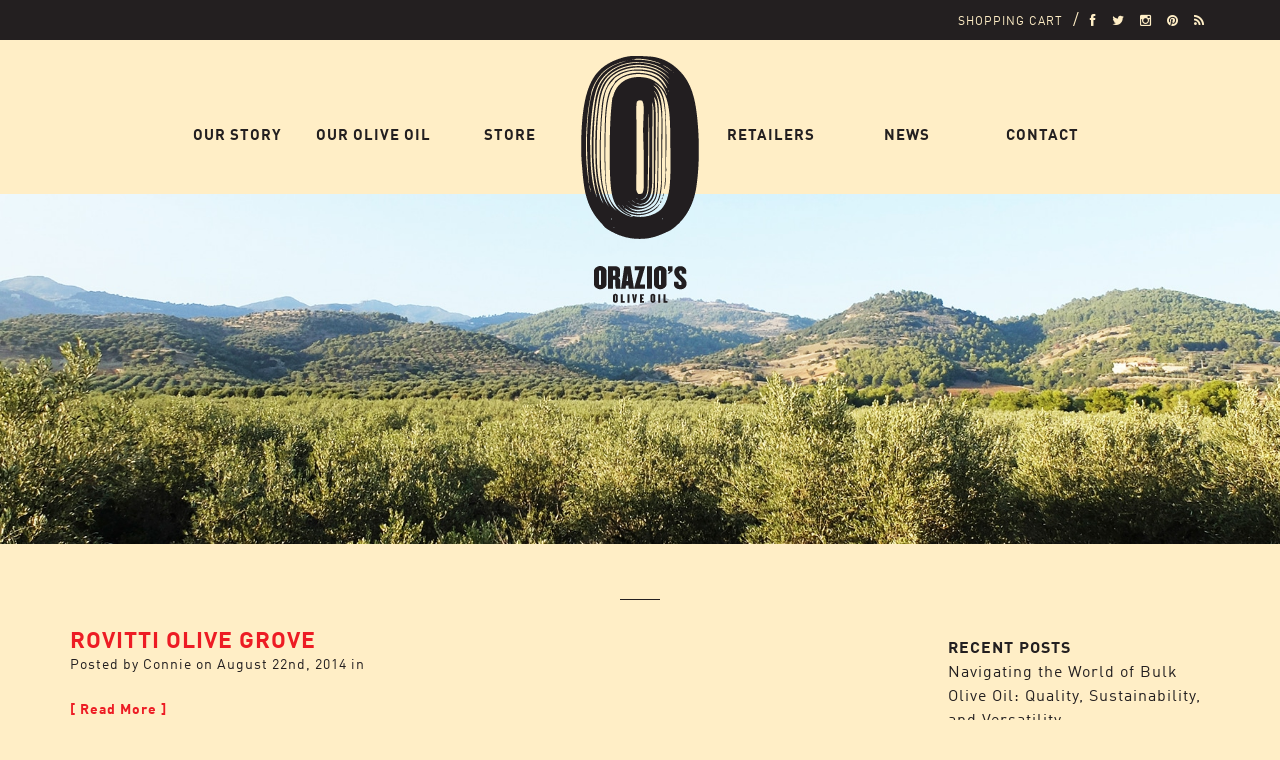

--- FILE ---
content_type: text/html; charset=UTF-8
request_url: https://oraziosoliveoil.com/store/orazio_header_store/
body_size: 7940
content:

<!DOCTYPE html>
<html lang="en">
<head>
    	<meta charset="utf-8">
	
	<meta content="width=device-width, initial-scale=1.0" name="viewport">
	<meta http-equiv="X-UA-Compatible" content="IE=edge"> 

	<link rel="alternate" type="application/atom+xml" title="Orazio&#8217;s Olive Oil Atom Feed (en-CA)" href="https://oraziosoliveoil.com/feed/atom/" />
	<link rel="pingback" href="https://oraziosoliveoil.com/xmlrpc.php" />

	<script type="text/javascript" src="//use.typekit.net/yue3keu.js"></script>
	<script type="text/javascript">try{Typekit.load();}catch(e){}</script>

	<link rel="shortcut icon" href="https://oraziosoliveoil.com/wp-content/themes/calabriancountryside/assets/ico/orazio_favicon.png">

	<meta name='robots' content='index, follow, max-image-preview:large, max-snippet:-1, max-video-preview:-1' />
	<style>img:is([sizes="auto" i], [sizes^="auto," i]) { contain-intrinsic-size: 3000px 1500px }</style>
	
	<!-- This site is optimized with the Yoast SEO plugin v20.5 - https://yoast.com/wordpress/plugins/seo/ -->
	<title>Rovitti Olive Grove / Orazio&#039;s Olive Oil</title>
	<link rel="canonical" href="https://oraziosoliveoil.com/store/orazio_header_store/" />
	<meta property="og:locale" content="en_US" />
	<meta property="og:type" content="article" />
	<meta property="og:title" content="Rovitti Olive Grove / Orazio&#039;s Olive Oil" />
	<meta property="og:url" content="https://oraziosoliveoil.com/store/orazio_header_store/" />
	<meta property="og:site_name" content="Orazio&#039;s Olive Oil" />
	<meta property="og:image" content="https://oraziosoliveoil.com/store/orazio_header_store" />
	<meta property="og:image:width" content="1920" />
	<meta property="og:image:height" content="490" />
	<meta property="og:image:type" content="image/jpeg" />
	<script type="application/ld+json" class="yoast-schema-graph">{"@context":"https://schema.org","@graph":[{"@type":"WebPage","@id":"https://oraziosoliveoil.com/store/orazio_header_store/","url":"https://oraziosoliveoil.com/store/orazio_header_store/","name":"Rovitti Olive Grove / Orazio's Olive Oil","isPartOf":{"@id":"https://oraziosoliveoil.com/#website"},"primaryImageOfPage":{"@id":"https://oraziosoliveoil.com/store/orazio_header_store/#primaryimage"},"image":{"@id":"https://oraziosoliveoil.com/store/orazio_header_store/#primaryimage"},"thumbnailUrl":"https://oraziosoliveoil.com/wp-content/uploads/2014/08/orazio_header_store.jpg","datePublished":"2014-08-23T05:54:14+00:00","dateModified":"2014-08-23T05:54:14+00:00","breadcrumb":{"@id":"https://oraziosoliveoil.com/store/orazio_header_store/#breadcrumb"},"inLanguage":"en-CA","potentialAction":[{"@type":"ReadAction","target":["https://oraziosoliveoil.com/store/orazio_header_store/"]}]},{"@type":"ImageObject","inLanguage":"en-CA","@id":"https://oraziosoliveoil.com/store/orazio_header_store/#primaryimage","url":"https://oraziosoliveoil.com/wp-content/uploads/2014/08/orazio_header_store.jpg","contentUrl":"https://oraziosoliveoil.com/wp-content/uploads/2014/08/orazio_header_store.jpg","width":1920,"height":490,"caption":"Rovitti Olive Grove"},{"@type":"BreadcrumbList","@id":"https://oraziosoliveoil.com/store/orazio_header_store/#breadcrumb","itemListElement":[{"@type":"ListItem","position":1,"name":"Home","item":"https://oraziosoliveoil.com/"},{"@type":"ListItem","position":2,"name":"Store","item":"https://oraziosoliveoil.com/store/"},{"@type":"ListItem","position":3,"name":"Rovitti Olive Grove"}]},{"@type":"WebSite","@id":"https://oraziosoliveoil.com/#website","url":"https://oraziosoliveoil.com/","name":"Orazio's Olive Oil","description":"100% Italian Olive Oil","potentialAction":[{"@type":"SearchAction","target":{"@type":"EntryPoint","urlTemplate":"https://oraziosoliveoil.com/?s={search_term_string}"},"query-input":"required name=search_term_string"}],"inLanguage":"en-CA"}]}</script>
	<!-- / Yoast SEO plugin. -->


<link rel='dns-prefetch' href='//v0.wordpress.com' />
<link rel="alternate" type="application/rss+xml" title="Orazio&#039;s Olive Oil &raquo; Rovitti Olive Grove Comments Feed" href="https://oraziosoliveoil.com/store/orazio_header_store/feed/" />
<script type="text/javascript">
/* <![CDATA[ */
window._wpemojiSettings = {"baseUrl":"https:\/\/s.w.org\/images\/core\/emoji\/16.0.1\/72x72\/","ext":".png","svgUrl":"https:\/\/s.w.org\/images\/core\/emoji\/16.0.1\/svg\/","svgExt":".svg","source":{"concatemoji":"https:\/\/oraziosoliveoil.com\/wp-includes\/js\/wp-emoji-release.min.js?ver=6.8.3"}};
/*! This file is auto-generated */
!function(s,n){var o,i,e;function c(e){try{var t={supportTests:e,timestamp:(new Date).valueOf()};sessionStorage.setItem(o,JSON.stringify(t))}catch(e){}}function p(e,t,n){e.clearRect(0,0,e.canvas.width,e.canvas.height),e.fillText(t,0,0);var t=new Uint32Array(e.getImageData(0,0,e.canvas.width,e.canvas.height).data),a=(e.clearRect(0,0,e.canvas.width,e.canvas.height),e.fillText(n,0,0),new Uint32Array(e.getImageData(0,0,e.canvas.width,e.canvas.height).data));return t.every(function(e,t){return e===a[t]})}function u(e,t){e.clearRect(0,0,e.canvas.width,e.canvas.height),e.fillText(t,0,0);for(var n=e.getImageData(16,16,1,1),a=0;a<n.data.length;a++)if(0!==n.data[a])return!1;return!0}function f(e,t,n,a){switch(t){case"flag":return n(e,"\ud83c\udff3\ufe0f\u200d\u26a7\ufe0f","\ud83c\udff3\ufe0f\u200b\u26a7\ufe0f")?!1:!n(e,"\ud83c\udde8\ud83c\uddf6","\ud83c\udde8\u200b\ud83c\uddf6")&&!n(e,"\ud83c\udff4\udb40\udc67\udb40\udc62\udb40\udc65\udb40\udc6e\udb40\udc67\udb40\udc7f","\ud83c\udff4\u200b\udb40\udc67\u200b\udb40\udc62\u200b\udb40\udc65\u200b\udb40\udc6e\u200b\udb40\udc67\u200b\udb40\udc7f");case"emoji":return!a(e,"\ud83e\udedf")}return!1}function g(e,t,n,a){var r="undefined"!=typeof WorkerGlobalScope&&self instanceof WorkerGlobalScope?new OffscreenCanvas(300,150):s.createElement("canvas"),o=r.getContext("2d",{willReadFrequently:!0}),i=(o.textBaseline="top",o.font="600 32px Arial",{});return e.forEach(function(e){i[e]=t(o,e,n,a)}),i}function t(e){var t=s.createElement("script");t.src=e,t.defer=!0,s.head.appendChild(t)}"undefined"!=typeof Promise&&(o="wpEmojiSettingsSupports",i=["flag","emoji"],n.supports={everything:!0,everythingExceptFlag:!0},e=new Promise(function(e){s.addEventListener("DOMContentLoaded",e,{once:!0})}),new Promise(function(t){var n=function(){try{var e=JSON.parse(sessionStorage.getItem(o));if("object"==typeof e&&"number"==typeof e.timestamp&&(new Date).valueOf()<e.timestamp+604800&&"object"==typeof e.supportTests)return e.supportTests}catch(e){}return null}();if(!n){if("undefined"!=typeof Worker&&"undefined"!=typeof OffscreenCanvas&&"undefined"!=typeof URL&&URL.createObjectURL&&"undefined"!=typeof Blob)try{var e="postMessage("+g.toString()+"("+[JSON.stringify(i),f.toString(),p.toString(),u.toString()].join(",")+"));",a=new Blob([e],{type:"text/javascript"}),r=new Worker(URL.createObjectURL(a),{name:"wpTestEmojiSupports"});return void(r.onmessage=function(e){c(n=e.data),r.terminate(),t(n)})}catch(e){}c(n=g(i,f,p,u))}t(n)}).then(function(e){for(var t in e)n.supports[t]=e[t],n.supports.everything=n.supports.everything&&n.supports[t],"flag"!==t&&(n.supports.everythingExceptFlag=n.supports.everythingExceptFlag&&n.supports[t]);n.supports.everythingExceptFlag=n.supports.everythingExceptFlag&&!n.supports.flag,n.DOMReady=!1,n.readyCallback=function(){n.DOMReady=!0}}).then(function(){return e}).then(function(){var e;n.supports.everything||(n.readyCallback(),(e=n.source||{}).concatemoji?t(e.concatemoji):e.wpemoji&&e.twemoji&&(t(e.twemoji),t(e.wpemoji)))}))}((window,document),window._wpemojiSettings);
/* ]]> */
</script>
<style id='wp-emoji-styles-inline-css' type='text/css'>

	img.wp-smiley, img.emoji {
		display: inline !important;
		border: none !important;
		box-shadow: none !important;
		height: 1em !important;
		width: 1em !important;
		margin: 0 0.07em !important;
		vertical-align: -0.1em !important;
		background: none !important;
		padding: 0 !important;
	}
</style>
<link rel='stylesheet' id='wp-block-library-css' href='https://oraziosoliveoil.com/wp-includes/css/dist/block-library/style.min.css?ver=6.8.3' type='text/css' media='all' />
<style id='wp-block-library-inline-css' type='text/css'>
.has-text-align-justify{text-align:justify;}
</style>
<style id='classic-theme-styles-inline-css' type='text/css'>
/*! This file is auto-generated */
.wp-block-button__link{color:#fff;background-color:#32373c;border-radius:9999px;box-shadow:none;text-decoration:none;padding:calc(.667em + 2px) calc(1.333em + 2px);font-size:1.125em}.wp-block-file__button{background:#32373c;color:#fff;text-decoration:none}
</style>
<link rel='stylesheet' id='mediaelement-css' href='https://oraziosoliveoil.com/wp-includes/js/mediaelement/mediaelementplayer-legacy.min.css?ver=4.2.17' type='text/css' media='all' />
<link rel='stylesheet' id='wp-mediaelement-css' href='https://oraziosoliveoil.com/wp-includes/js/mediaelement/wp-mediaelement.min.css?ver=6.8.3' type='text/css' media='all' />
<style id='global-styles-inline-css' type='text/css'>
:root{--wp--preset--aspect-ratio--square: 1;--wp--preset--aspect-ratio--4-3: 4/3;--wp--preset--aspect-ratio--3-4: 3/4;--wp--preset--aspect-ratio--3-2: 3/2;--wp--preset--aspect-ratio--2-3: 2/3;--wp--preset--aspect-ratio--16-9: 16/9;--wp--preset--aspect-ratio--9-16: 9/16;--wp--preset--color--black: #000000;--wp--preset--color--cyan-bluish-gray: #abb8c3;--wp--preset--color--white: #ffffff;--wp--preset--color--pale-pink: #f78da7;--wp--preset--color--vivid-red: #cf2e2e;--wp--preset--color--luminous-vivid-orange: #ff6900;--wp--preset--color--luminous-vivid-amber: #fcb900;--wp--preset--color--light-green-cyan: #7bdcb5;--wp--preset--color--vivid-green-cyan: #00d084;--wp--preset--color--pale-cyan-blue: #8ed1fc;--wp--preset--color--vivid-cyan-blue: #0693e3;--wp--preset--color--vivid-purple: #9b51e0;--wp--preset--gradient--vivid-cyan-blue-to-vivid-purple: linear-gradient(135deg,rgba(6,147,227,1) 0%,rgb(155,81,224) 100%);--wp--preset--gradient--light-green-cyan-to-vivid-green-cyan: linear-gradient(135deg,rgb(122,220,180) 0%,rgb(0,208,130) 100%);--wp--preset--gradient--luminous-vivid-amber-to-luminous-vivid-orange: linear-gradient(135deg,rgba(252,185,0,1) 0%,rgba(255,105,0,1) 100%);--wp--preset--gradient--luminous-vivid-orange-to-vivid-red: linear-gradient(135deg,rgba(255,105,0,1) 0%,rgb(207,46,46) 100%);--wp--preset--gradient--very-light-gray-to-cyan-bluish-gray: linear-gradient(135deg,rgb(238,238,238) 0%,rgb(169,184,195) 100%);--wp--preset--gradient--cool-to-warm-spectrum: linear-gradient(135deg,rgb(74,234,220) 0%,rgb(151,120,209) 20%,rgb(207,42,186) 40%,rgb(238,44,130) 60%,rgb(251,105,98) 80%,rgb(254,248,76) 100%);--wp--preset--gradient--blush-light-purple: linear-gradient(135deg,rgb(255,206,236) 0%,rgb(152,150,240) 100%);--wp--preset--gradient--blush-bordeaux: linear-gradient(135deg,rgb(254,205,165) 0%,rgb(254,45,45) 50%,rgb(107,0,62) 100%);--wp--preset--gradient--luminous-dusk: linear-gradient(135deg,rgb(255,203,112) 0%,rgb(199,81,192) 50%,rgb(65,88,208) 100%);--wp--preset--gradient--pale-ocean: linear-gradient(135deg,rgb(255,245,203) 0%,rgb(182,227,212) 50%,rgb(51,167,181) 100%);--wp--preset--gradient--electric-grass: linear-gradient(135deg,rgb(202,248,128) 0%,rgb(113,206,126) 100%);--wp--preset--gradient--midnight: linear-gradient(135deg,rgb(2,3,129) 0%,rgb(40,116,252) 100%);--wp--preset--font-size--small: 13px;--wp--preset--font-size--medium: 20px;--wp--preset--font-size--large: 36px;--wp--preset--font-size--x-large: 42px;--wp--preset--spacing--20: 0.44rem;--wp--preset--spacing--30: 0.67rem;--wp--preset--spacing--40: 1rem;--wp--preset--spacing--50: 1.5rem;--wp--preset--spacing--60: 2.25rem;--wp--preset--spacing--70: 3.38rem;--wp--preset--spacing--80: 5.06rem;--wp--preset--shadow--natural: 6px 6px 9px rgba(0, 0, 0, 0.2);--wp--preset--shadow--deep: 12px 12px 50px rgba(0, 0, 0, 0.4);--wp--preset--shadow--sharp: 6px 6px 0px rgba(0, 0, 0, 0.2);--wp--preset--shadow--outlined: 6px 6px 0px -3px rgba(255, 255, 255, 1), 6px 6px rgba(0, 0, 0, 1);--wp--preset--shadow--crisp: 6px 6px 0px rgba(0, 0, 0, 1);}:where(.is-layout-flex){gap: 0.5em;}:where(.is-layout-grid){gap: 0.5em;}body .is-layout-flex{display: flex;}.is-layout-flex{flex-wrap: wrap;align-items: center;}.is-layout-flex > :is(*, div){margin: 0;}body .is-layout-grid{display: grid;}.is-layout-grid > :is(*, div){margin: 0;}:where(.wp-block-columns.is-layout-flex){gap: 2em;}:where(.wp-block-columns.is-layout-grid){gap: 2em;}:where(.wp-block-post-template.is-layout-flex){gap: 1.25em;}:where(.wp-block-post-template.is-layout-grid){gap: 1.25em;}.has-black-color{color: var(--wp--preset--color--black) !important;}.has-cyan-bluish-gray-color{color: var(--wp--preset--color--cyan-bluish-gray) !important;}.has-white-color{color: var(--wp--preset--color--white) !important;}.has-pale-pink-color{color: var(--wp--preset--color--pale-pink) !important;}.has-vivid-red-color{color: var(--wp--preset--color--vivid-red) !important;}.has-luminous-vivid-orange-color{color: var(--wp--preset--color--luminous-vivid-orange) !important;}.has-luminous-vivid-amber-color{color: var(--wp--preset--color--luminous-vivid-amber) !important;}.has-light-green-cyan-color{color: var(--wp--preset--color--light-green-cyan) !important;}.has-vivid-green-cyan-color{color: var(--wp--preset--color--vivid-green-cyan) !important;}.has-pale-cyan-blue-color{color: var(--wp--preset--color--pale-cyan-blue) !important;}.has-vivid-cyan-blue-color{color: var(--wp--preset--color--vivid-cyan-blue) !important;}.has-vivid-purple-color{color: var(--wp--preset--color--vivid-purple) !important;}.has-black-background-color{background-color: var(--wp--preset--color--black) !important;}.has-cyan-bluish-gray-background-color{background-color: var(--wp--preset--color--cyan-bluish-gray) !important;}.has-white-background-color{background-color: var(--wp--preset--color--white) !important;}.has-pale-pink-background-color{background-color: var(--wp--preset--color--pale-pink) !important;}.has-vivid-red-background-color{background-color: var(--wp--preset--color--vivid-red) !important;}.has-luminous-vivid-orange-background-color{background-color: var(--wp--preset--color--luminous-vivid-orange) !important;}.has-luminous-vivid-amber-background-color{background-color: var(--wp--preset--color--luminous-vivid-amber) !important;}.has-light-green-cyan-background-color{background-color: var(--wp--preset--color--light-green-cyan) !important;}.has-vivid-green-cyan-background-color{background-color: var(--wp--preset--color--vivid-green-cyan) !important;}.has-pale-cyan-blue-background-color{background-color: var(--wp--preset--color--pale-cyan-blue) !important;}.has-vivid-cyan-blue-background-color{background-color: var(--wp--preset--color--vivid-cyan-blue) !important;}.has-vivid-purple-background-color{background-color: var(--wp--preset--color--vivid-purple) !important;}.has-black-border-color{border-color: var(--wp--preset--color--black) !important;}.has-cyan-bluish-gray-border-color{border-color: var(--wp--preset--color--cyan-bluish-gray) !important;}.has-white-border-color{border-color: var(--wp--preset--color--white) !important;}.has-pale-pink-border-color{border-color: var(--wp--preset--color--pale-pink) !important;}.has-vivid-red-border-color{border-color: var(--wp--preset--color--vivid-red) !important;}.has-luminous-vivid-orange-border-color{border-color: var(--wp--preset--color--luminous-vivid-orange) !important;}.has-luminous-vivid-amber-border-color{border-color: var(--wp--preset--color--luminous-vivid-amber) !important;}.has-light-green-cyan-border-color{border-color: var(--wp--preset--color--light-green-cyan) !important;}.has-vivid-green-cyan-border-color{border-color: var(--wp--preset--color--vivid-green-cyan) !important;}.has-pale-cyan-blue-border-color{border-color: var(--wp--preset--color--pale-cyan-blue) !important;}.has-vivid-cyan-blue-border-color{border-color: var(--wp--preset--color--vivid-cyan-blue) !important;}.has-vivid-purple-border-color{border-color: var(--wp--preset--color--vivid-purple) !important;}.has-vivid-cyan-blue-to-vivid-purple-gradient-background{background: var(--wp--preset--gradient--vivid-cyan-blue-to-vivid-purple) !important;}.has-light-green-cyan-to-vivid-green-cyan-gradient-background{background: var(--wp--preset--gradient--light-green-cyan-to-vivid-green-cyan) !important;}.has-luminous-vivid-amber-to-luminous-vivid-orange-gradient-background{background: var(--wp--preset--gradient--luminous-vivid-amber-to-luminous-vivid-orange) !important;}.has-luminous-vivid-orange-to-vivid-red-gradient-background{background: var(--wp--preset--gradient--luminous-vivid-orange-to-vivid-red) !important;}.has-very-light-gray-to-cyan-bluish-gray-gradient-background{background: var(--wp--preset--gradient--very-light-gray-to-cyan-bluish-gray) !important;}.has-cool-to-warm-spectrum-gradient-background{background: var(--wp--preset--gradient--cool-to-warm-spectrum) !important;}.has-blush-light-purple-gradient-background{background: var(--wp--preset--gradient--blush-light-purple) !important;}.has-blush-bordeaux-gradient-background{background: var(--wp--preset--gradient--blush-bordeaux) !important;}.has-luminous-dusk-gradient-background{background: var(--wp--preset--gradient--luminous-dusk) !important;}.has-pale-ocean-gradient-background{background: var(--wp--preset--gradient--pale-ocean) !important;}.has-electric-grass-gradient-background{background: var(--wp--preset--gradient--electric-grass) !important;}.has-midnight-gradient-background{background: var(--wp--preset--gradient--midnight) !important;}.has-small-font-size{font-size: var(--wp--preset--font-size--small) !important;}.has-medium-font-size{font-size: var(--wp--preset--font-size--medium) !important;}.has-large-font-size{font-size: var(--wp--preset--font-size--large) !important;}.has-x-large-font-size{font-size: var(--wp--preset--font-size--x-large) !important;}
:where(.wp-block-post-template.is-layout-flex){gap: 1.25em;}:where(.wp-block-post-template.is-layout-grid){gap: 1.25em;}
:where(.wp-block-columns.is-layout-flex){gap: 2em;}:where(.wp-block-columns.is-layout-grid){gap: 2em;}
:root :where(.wp-block-pullquote){font-size: 1.5em;line-height: 1.6;}
</style>
<link rel='stylesheet' id='contact-form-7-css' href='https://oraziosoliveoil.com/wp-content/plugins/contact-form-7/includes/css/styles.css?ver=5.7.6' type='text/css' media='all' />
<link rel='stylesheet' id='wspsc-style-css' href='https://oraziosoliveoil.com/wp-content/plugins/wordpress-simple-paypal-shopping-cart/wp_shopping_cart_style.css?ver=4.6.4' type='text/css' media='all' />
<link rel='stylesheet' id='font-awesome-css' href='https://oraziosoliveoil.com/wp-content/themes/calabriancountryside/fonts/font-awesome/css/font-awesome.min.css?ver=6.8.3' type='text/css' media='all' />
<link rel='stylesheet' id='flexslider-css' href='https://oraziosoliveoil.com/wp-content/themes/calabriancountryside/css/flexslider.css?ver=6.8.3' type='text/css' media='all' />
<link rel='stylesheet' id='bootstrap-css' href='https://oraziosoliveoil.com/wp-content/themes/calabriancountryside/css/bootstrap.min.css?ver=6.8.3' type='text/css' media='all' />
<link rel='stylesheet' id='theme-css' href='https://oraziosoliveoil.com/wp-content/themes/calabriancountryside/style.css?ver=6.8.3' type='text/css' media='all' />
<!--[if IE 8]>
<link rel='stylesheet' id='ie8-css' href='https://oraziosoliveoil.com/wp-content/themes/calabriancountryside/css/ie8.css?ver=6.8.3' type='text/css' media='all' />
<![endif]-->
<link rel='stylesheet' id='jetpack_css-css' href='https://oraziosoliveoil.com/wp-content/plugins/jetpack/css/jetpack.css?ver=12.0' type='text/css' media='all' />
<script type="text/javascript" src="https://oraziosoliveoil.com/wp-includes/js/jquery/jquery.min.js?ver=3.7.1" id="jquery-core-js"></script>
<script type="text/javascript" src="https://oraziosoliveoil.com/wp-includes/js/jquery/jquery-migrate.min.js?ver=3.4.1" id="jquery-migrate-js"></script>
<link rel="https://api.w.org/" href="https://oraziosoliveoil.com/wp-json/" /><link rel="alternate" title="JSON" type="application/json" href="https://oraziosoliveoil.com/wp-json/wp/v2/media/205" /><link rel="EditURI" type="application/rsd+xml" title="RSD" href="https://oraziosoliveoil.com/xmlrpc.php?rsd" />
<meta name="generator" content="WordPress 6.8.3" />
<link rel='shortlink' href='https://wp.me/abXurA-3j' />
<link rel="alternate" title="oEmbed (JSON)" type="application/json+oembed" href="https://oraziosoliveoil.com/wp-json/oembed/1.0/embed?url=https%3A%2F%2Foraziosoliveoil.com%2Fstore%2Forazio_header_store%2F" />
<link rel="alternate" title="oEmbed (XML)" type="text/xml+oembed" href="https://oraziosoliveoil.com/wp-json/oembed/1.0/embed?url=https%3A%2F%2Foraziosoliveoil.com%2Fstore%2Forazio_header_store%2F&#038;format=xml" />

<!-- WP Simple Shopping Cart plugin v4.6.4 - https://www.tipsandtricks-hq.com/wordpress-simple-paypal-shopping-cart-plugin-768/ -->

	<script type="text/javascript">
	<!--
	//
	function ReadForm (obj1, tst)
	{
	    // Read the user form
	    var i,j,pos;
	    val_total="";val_combo="";

	    for (i=0; i<obj1.length; i++)
	    {
	        // run entire form
	        obj = obj1.elements[i];           // a form element

	        if (obj.type == "select-one")
	        {   // just selects
	            if (obj.name == "quantity" ||
	                obj.name == "amount") continue;
		        pos = obj.selectedIndex;        // which option selected
		        val = obj.options[pos].value;   // selected value
		        val_combo = val_combo + " (" + val + ")";
	        }
	    }
		// Now summarize everything we have processed above
		val_total = obj1.product_tmp.value + val_combo;
		obj1.wspsc_product.value = val_total;
	}
	//-->
	</script>	<style>img#wpstats{display:none}</style>
		<!--[if lt IE 9]><script src="http://html5shim.googlecode.com/svn/trunk/html5.js"></script><![endif]--><!--[if lt IE 9]><script src="//oraziosoliveoil.com/wp-content/themes/calabriancountryside/js/respond.min.js"></script><![endif]--><style type="text/css">.recentcomments a{display:inline !important;padding:0 !important;margin:0 !important;}</style>	
  <script>
  	(function(i,s,o,g,r,a,m){i['GoogleAnalyticsObject']=r;i[r]=i[r]||function(){
  	(i[r].q=i[r].q||[]).push(arguments)},i[r].l=1*new Date();a=s.createElement(o),
  	m=s.getElementsByTagName(o)[0];a.async=1;a.src=g;m.parentNode.insertBefore(a,m)
  	})(window,document,'script','//www.google-analytics.com/analytics.js','ga');

  	ga('create', 'UA-25779529-13', 'auto');
 	ga('send', 'pageview');

  </script>

  </head>

<body class="attachment wp-singular attachment-template-default attachmentid-205 attachment-jpeg wp-theme-calabriancountryside">

<header role="navigation">
   <nav class="utility">
	<div class="container">
	   <div class="row">
		<div class="col-md-12">
		   <a href="/orazio/store/cart/" class="cart">Shopping Cart</a>
		   <div class="social">
	   		<ul class="list-inline">
		   	   <li><a href="https://www.facebook.com/oraziosoliveoil/" target="new"><i class="fa fa-facebook"></i></a></li>
		   	   <li><a href="https://twitter.com/oraziosoliveoil/" target="new"><i class="fa fa-twitter"></i></a></li>
		   	   <li><a href="http://instagram.com/oraziosoliveoil/" target="new"><i class="fa fa-instagram"></i></a></li>
		   	   <li><a href="http://www.pinterest.com/oraziosoliveoil/" target="new"><i class="fa fa-pinterest"></i></a></li>
		   	   <li><a href="/orazio/feed/" target="new"><i class="fa fa-rss"></i></a></li>
	   		</ul>
	  	   </div>
		</div>
	   </div>
	</div>
   </nav>
   <nav id="top" class="navbar navbar-static-top">
	<div class="container">
	   <div class="row">
	<div class="navbar-header">
        <button type="button" class="navbar-toggle" data-toggle="collapse" data-target=".navbar-collapse">
	    <span class="icon-bar"></span>
            <span class="icon-bar"></span>
            <span class="icon-bar"></span>
        </button>
	</div>
	<div class="navbar-collapse collapse">
          <ul class="nav nav-justified">
            	<li id="menu-item-27"><a href="https://oraziosoliveoil.com/our-story/">Our Story</a></li>
<li id="menu-item-28"><a href="https://oraziosoliveoil.com/our-olive-oil/">Our Olive Oil</a></li>
<li id="menu-item-29"><a href="https://oraziosoliveoil.com/store/">Store</a></li>
<li id="menu-item-42"><a href="https://oraziosoliveoil.com/">Home</a></li>
<li id="menu-item-30"><a href="https://oraziosoliveoil.com/retailers/">Retailers</a></li>
<li id="menu-item-31"><a href="https://oraziosoliveoil.com/news/">News</a></li>
<li id="menu-item-32"><a href="https://oraziosoliveoil.com/contact/">Contact</a></li>
		
	  </ul>
        </div>
	<div class="logo visible-xs">
	  <a href="/orazio/"><img src="https://oraziosoliveoil.com/wp-content/themes/calabriancountryside/assets/orazio_logo.png" alt="Orazio's Olive Oil Logo" /></a>
	</div>
	</div>
   </div>
   </nav>
</header>


<div id="page-header"  style="background-image: url(https://oraziosoliveoil.com/wp-content/uploads/2014/08/orazio_header_news.jpg);"></div>

<section id="blog-content" role="main">
   <div class="container">
	<div class="row">
	   <div class="col-md-12">
		<h1></h1>
		<hr />
	   </div>
	   <div class="col-sm-8 col-md-8">
	        		<article class="post-content" role="article">
		   <header class="post-title">
			<h2><a href="https://oraziosoliveoil.com/store/orazio_header_store/">Rovitti Olive Grove</a></h2>      
		   	<div class="post-details">Posted by <a href="https://oraziosoliveoil.com/author/connie/" title="Posts by Connie" rel="author">Connie</a> on <time datetime="2014-08-22 22:54:14">August 22nd, 2014</time> in </div>
		   </header>
		   	
		<p></p>		<p class="read-more"><a href="https://oraziosoliveoil.com/store/orazio_header_store/">[ Read More ]</a></p>
		<hr />
		</article>

	      
    		<nav id="post-navigation">
				<div class="older">
				   				   <div class="post-navigation-disabled"><i class="fa fa-angle-left"></i> Older Posts</div>				</div>
				<div class="blog-home">
				   				</div>
      				<div class="newer">
				   				   <div class="post-navigation-disabled">Newer Posts <i class="fa fa-angle-right"></i></div>				</div>
    		</nav>

	      	   </div>
	   <div class="col-sm-offset-1 col-sm-3 col-md-offset-1 col-md-3">
		<hr class="rustic visible-xs" />
		<aside id="blog-sidebar">
   	   	   
		<nav>
		<h3>Recent Posts</h3>
		<ul>
											<li>
					<a href="https://oraziosoliveoil.com/2023/07/navigating-the-world-of-bulk-olive-oil-quality-sustainability-and-versatility/">Navigating the World of Bulk Olive Oil: Quality, Sustainability, and Versatility</a>
									</li>
											<li>
					<a href="https://oraziosoliveoil.com/2023/07/starbucks-takes-inspiration-from-italy-with-new-olive-oil-coffee/">Starbucks Takes Inspiration from Italy with New Olive Oil Coffee</a>
									</li>
											<li>
					<a href="https://oraziosoliveoil.com/2023/07/from-extra-virgin-to-pomace-unveiling-the-spectrum-of-olive-oil-and-its-culinary-applications/">From Extra Virgin to Pomace: Unveiling the Spectrum of Olive Oil and its Culinary Applications</a>
									</li>
											<li>
					<a href="https://oraziosoliveoil.com/2023/06/can-i-use-olive-oil-for-baking-unraveling-the-delight-of-olive-oil-cake/">Can I Use Olive Oil for Baking? Unraveling the Delight of Olive Oil Cake</a>
									</li>
											<li>
					<a href="https://oraziosoliveoil.com/2023/06/olive-oil-a-deeper-look-into-the-benefits-and-potential/">Olive Oil: A Deeper Look Into the Benefits and Potential</a>
									</li>
					</ul>

		</nav><nav><h3>Categories</h3>
			<ul>
					<li class="cat-item cat-item-4"><a href="https://oraziosoliveoil.com/category/industry-news/">Industry News</a>
</li>
	<li class="cat-item cat-item-7"><a href="https://oraziosoliveoil.com/category/olive-oil-coaching/">Olive Oil Coaching</a>
</li>
	<li class="cat-item cat-item-6"><a href="https://oraziosoliveoil.com/category/orazios-updates/">Orazio&#039;s Updates</a>
</li>
	<li class="cat-item cat-item-5"><a href="https://oraziosoliveoil.com/category/press/">Press</a>
</li>
	<li class="cat-item cat-item-8"><a href="https://oraziosoliveoil.com/category/recipes/">Recipes</a>
</li>
	<li class="cat-item cat-item-1"><a href="https://oraziosoliveoil.com/category/uncategorized/">Uncategorized</a>
</li>
			</ul>

			</nav><nav><h3>Archives</h3>
			<ul>
					<li><a href='https://oraziosoliveoil.com/2023/07/'>July 2023</a></li>
	<li><a href='https://oraziosoliveoil.com/2023/06/'>June 2023</a></li>
	<li><a href='https://oraziosoliveoil.com/2023/04/'>April 2023</a></li>
	<li><a href='https://oraziosoliveoil.com/2020/04/'>April 2020</a></li>
	<li><a href='https://oraziosoliveoil.com/2014/08/'>August 2014</a></li>
			</ul>

			</nav><nav><form role="search" method="get" id="searchform" class="searchform" action="https://oraziosoliveoil.com/">
				<div>
					<label class="screen-reader-text" for="s">Search for:</label>
					<input type="text" value="" name="s" id="s" />
					<input type="submit" id="searchsubmit" value="Search" />
				</div>
			</form></nav>
		<nav>
		<h3>Recent Posts</h3>
		<ul>
											<li>
					<a href="https://oraziosoliveoil.com/2023/07/navigating-the-world-of-bulk-olive-oil-quality-sustainability-and-versatility/">Navigating the World of Bulk Olive Oil: Quality, Sustainability, and Versatility</a>
									</li>
											<li>
					<a href="https://oraziosoliveoil.com/2023/07/starbucks-takes-inspiration-from-italy-with-new-olive-oil-coffee/">Starbucks Takes Inspiration from Italy with New Olive Oil Coffee</a>
									</li>
											<li>
					<a href="https://oraziosoliveoil.com/2023/07/from-extra-virgin-to-pomace-unveiling-the-spectrum-of-olive-oil-and-its-culinary-applications/">From Extra Virgin to Pomace: Unveiling the Spectrum of Olive Oil and its Culinary Applications</a>
									</li>
											<li>
					<a href="https://oraziosoliveoil.com/2023/06/can-i-use-olive-oil-for-baking-unraveling-the-delight-of-olive-oil-cake/">Can I Use Olive Oil for Baking? Unraveling the Delight of Olive Oil Cake</a>
									</li>
											<li>
					<a href="https://oraziosoliveoil.com/2023/06/olive-oil-a-deeper-look-into-the-benefits-and-potential/">Olive Oil: A Deeper Look Into the Benefits and Potential</a>
									</li>
					</ul>

		</nav><nav><h3>Recent Comments</h3><ul id="recentcomments"></ul></nav><nav><h3>Archives</h3>
			<ul>
					<li><a href='https://oraziosoliveoil.com/2023/07/'>July 2023</a></li>
	<li><a href='https://oraziosoliveoil.com/2023/06/'>June 2023</a></li>
	<li><a href='https://oraziosoliveoil.com/2023/04/'>April 2023</a></li>
	<li><a href='https://oraziosoliveoil.com/2020/04/'>April 2020</a></li>
	<li><a href='https://oraziosoliveoil.com/2014/08/'>August 2014</a></li>
			</ul>

			</nav><nav><h3>Categories</h3>
			<ul>
					<li class="cat-item cat-item-4"><a href="https://oraziosoliveoil.com/category/industry-news/">Industry News</a>
</li>
	<li class="cat-item cat-item-7"><a href="https://oraziosoliveoil.com/category/olive-oil-coaching/">Olive Oil Coaching</a>
</li>
	<li class="cat-item cat-item-6"><a href="https://oraziosoliveoil.com/category/orazios-updates/">Orazio&#039;s Updates</a>
</li>
	<li class="cat-item cat-item-5"><a href="https://oraziosoliveoil.com/category/press/">Press</a>
</li>
	<li class="cat-item cat-item-8"><a href="https://oraziosoliveoil.com/category/recipes/">Recipes</a>
</li>
	<li class="cat-item cat-item-1"><a href="https://oraziosoliveoil.com/category/uncategorized/">Uncategorized</a>
</li>
			</ul>

			</nav><nav><h3>Meta</h3>
		<ul>
						<li><a rel="nofollow" href="https://oraziosoliveoil.com/wp-login.php">Log in</a></li>
			<li><a href="https://oraziosoliveoil.com/feed/">Entries feed</a></li>
			<li><a href="https://oraziosoliveoil.com/comments/feed/">Comments feed</a></li>

			<li><a href="https://en-ca.wordpress.org/">WordPress.org</a></li>
		</ul>

		</nav>		</aside>
	   </div>
	</div>
   </div>
</section>

<footer id="site-footer" role="contentinfo">
   <div class="container">
	<div class="row stamp-container">
	   <img src="https://oraziosoliveoil.com/wp-content/themes/calabriancountryside/assets/orazio_stamp.png" class="img-responsive hidden-xs stamp" alt="100% Italian. Organic. Traceable. Extra Virgin Olive Oil." />
	   <div class="col-xs-12 col-sm-10 col-md-10">
		<hr class="rustic" />
	   <img src="https://oraziosoliveoil.com/wp-content/themes/calabriancountryside/assets/orazio_stamp.png" class="img-responsive visible-xs stamp" alt="100% Italian. Organic. Traceable. Extra Virgin Olive Oil." />
		<ul class="footer-menu list-inline">
		   <li id="menu-item-33"><a href="https://oraziosoliveoil.com/">Home</a></li>
<li id="menu-item-34"><a href="https://oraziosoliveoil.com/our-story/">Our Story</a></li>
<li id="menu-item-35"><a href="https://oraziosoliveoil.com/our-olive-oil/">Our Olive Oil</a></li>
<li id="menu-item-36"><a href="https://oraziosoliveoil.com/store/">Store</a></li>
<li id="menu-item-37"><a href="https://oraziosoliveoil.com/retailers/">Retailers</a></li>
<li id="menu-item-38"><a href="https://oraziosoliveoil.com/news/">News</a></li>
<li id="menu-item-39"><a href="https://oraziosoliveoil.com/contact/">Contact</a></li>
		</ul>
	   </div>
	   <div class="col-xs-12 col-sm-4 col-md-4">
		<div class="slow-food">
		   <a href="http://slowfood.ca/slow-canada/slowfoodvancouver/" target="new"><img src="https://oraziosoliveoil.com/wp-content/themes/calabriancountryside/assets/orazio_slowfood.png" alt="Slow Food Logo" /></a>
		   <p>Proud Member & Director
		   <br /><a href="http://slowfood.ca/slow-canada/slowfoodvancouver/" target="new">Slow Food Vancouver</a></p>
		</div>
	   </div>
	   <div class="col-xs-12 col-sm-6 col-md-6 copyright">
		<div class="social">
	   	   <ul class="list-inline">
		   	   <li><a href="https://www.facebook.com/oraziosoliveoil/" target="new"><i class="fa fa-facebook"></i></a></li>
		   	   <li><a href="https://twitter.com/oraziosoliveoil/" target="new"><i class="fa fa-twitter"></i></a></li>
		   	   <li><a href="http://instagram.com/oraziosoliveoil/" target="new"><i class="fa fa-instagram"></i></a></li>
		   	   <li><a href="http://www.pinterest.com/oraziosoliveoil/" target="new"><i class="fa fa-pinterest"></i></a></li>
		   	   <li><a href="/orazio/feed/" target="new"><i class="fa fa-rss"></i></a></li>
	   	   </ul>
	  	</div>
		<p>Copyright &copy; 2026 Orazio's Olive Oil. All Rights Reserved.</p>
	   </div>
	</div>
   </div>
   <div class="utility">
	<div class="container">
	   <div class="row">
		<div class="col-md-12">
		   <p class="credit">Site by <a href="http://typecconsulting.com" target="new">Type C</a></p>
		</div>
	   </div>
	</div>
   </div>
</footer>

<script type="speculationrules">
{"prefetch":[{"source":"document","where":{"and":[{"href_matches":"\/*"},{"not":{"href_matches":["\/wp-*.php","\/wp-admin\/*","\/wp-content\/uploads\/*","\/wp-content\/*","\/wp-content\/plugins\/*","\/wp-content\/themes\/calabriancountryside\/*","\/*\\?(.+)"]}},{"not":{"selector_matches":"a[rel~=\"nofollow\"]"}},{"not":{"selector_matches":".no-prefetch, .no-prefetch a"}}]},"eagerness":"conservative"}]}
</script>
<!--[if !(lt IE 9 )]><!--><script src="//oraziosoliveoil.com/wp-content/themes/calabriancountryside/js/imagelightbox.min.js"></script><!--<![endif]--><script type="text/javascript" src="https://oraziosoliveoil.com/wp-content/plugins/contact-form-7/includes/swv/js/index.js?ver=5.7.6" id="swv-js"></script>
<script type="text/javascript" id="contact-form-7-js-extra">
/* <![CDATA[ */
var wpcf7 = {"api":{"root":"https:\/\/oraziosoliveoil.com\/wp-json\/","namespace":"contact-form-7\/v1"}};
/* ]]> */
</script>
<script type="text/javascript" src="https://oraziosoliveoil.com/wp-content/plugins/contact-form-7/includes/js/index.js?ver=5.7.6" id="contact-form-7-js"></script>
<script type="text/javascript" src="https://oraziosoliveoil.com/wp-content/themes/calabriancountryside/js/bootstrap.min.js?ver=3.2.0" id="bootstrap-js"></script>
<script type="text/javascript" src="https://oraziosoliveoil.com/wp-content/themes/calabriancountryside/js/modernizr-2.8.3.min.js?ver=2.8.3" id="modernizr-js"></script>
<script type="text/javascript" src="https://oraziosoliveoil.com/wp-content/themes/calabriancountryside/js/retina.min.js?ver=1.3.0" id="retina-js"></script>
<script type="text/javascript" src="https://oraziosoliveoil.com/wp-content/themes/calabriancountryside/js/jquery.flexslider-min.js?ver=6.8.3" id="flexslider-js"></script>
<script type="text/javascript" src="https://oraziosoliveoil.com/wp-content/themes/calabriancountryside/js/jquery.preload.min.js?ver=6.8.3" id="jquery-preload-js"></script>
<script type="text/javascript" src="https://oraziosoliveoil.com/wp-content/themes/calabriancountryside/js/jquery.mobile.custom.min.js?ver=1.4.3" id="jquery-mobile-js"></script>
<script type="text/javascript" src="https://oraziosoliveoil.com/wp-content/themes/calabriancountryside/js/orazio.js?ver=6.8.3" id="orazio-js"></script>
	<script src='https://stats.wp.com/e-202603.js' defer></script>
	<script>
		_stq = window._stq || [];
		_stq.push([ 'view', {v:'ext',blog:'176718078',post:'205',tz:'-8',srv:'oraziosoliveoil.com',j:'1:12.0'} ]);
		_stq.push([ 'clickTrackerInit', '176718078', '205' ]);
	</script></body>
</html>

--- FILE ---
content_type: text/css
request_url: https://oraziosoliveoil.com/wp-content/themes/calabriancountryside/style.css?ver=6.8.3
body_size: 3614
content:
/*
Theme Name: Calabrian Countryside
Theme URI: http://www.typecconsulting.com
Description: A responsive theme built for Orazio's Olive Oil using Twitter Bootstrap.
Version: 1.0
Author: Connie Chang
Author URI: http://www.typecconsulting.com
*/

/* General */

html, body {
	font-family: ff-din-web, sans-serif;
	font-size: 16px;
	font-weight: 400;
	color: #231f20;
	background: #ffeec6;
	line-height: 1.5em;
	letter-spacing: 1px;
}

h1, h2, h3, h4, h5, h6 {
	font-weight: 700;
	text-align: center;
	text-transform: uppercase;
	line-height: 1.5em;
}

h1 {
	font-size: 40px;
	line-height: 1.2em;
	margin: 0;
}

#page-content h1, #blog-content h1 {
	font-size: 30px;
	text-transform: none;
}

h2 {
	font-size: 25px;
	margin: 0;
}

#page-content h2 {
	font-size: 23px;
	color: #ed1c24;	
	margin-bottom: 15px;
}

#page-content .products h2 {
	color: #231f20;
	line-height: 1.2em;
	margin-bottom: 0;
}

#page-content .retailers h2 {
	line-height: 1.2em;
}

#blog-content h2 {
	font-size: 23px;
	color: #ed1c24;	
	text-align: left;
	line-height: 1.2em;
}

#blog-content h2 a {
	color: #ed1c24;		
}

#blog-content h2 a:hover, #blog-content h2 a:focus {
	color: #231f20;
}

h3 {
	font-size: 21px;
	text-align: left;
	margin: 10px 0px 15px 0px;
}

#page-content h3 {
	color: #ed1c24;	
}

#page-content .products h3 {
	font-size: 18px;
	text-align: center;
	text-transform: none;
	margin: 0px 0px 10px 0px;
}

#blog-content .post-comments h3, #blog-content #respond h3 {
	font-size: 18px;
	color: #ed1c24;
	margin: 20px 0px;
}

#blog-content h3, h4 {
	font-size: 16px;
	text-align: left;
	margin: 10px 0px 0px 0px;
}

#home-social .latest-news h4 {
	font-size: 18px;
	line-height: 1.2em;
}

#home-social .latest-news h4 a {
	color: #ed1c24;
}

#home-social .latest-news h4 a:hover, #home-content .latest-news h4 a:focus {
	color: #231f20;
}

hr {
	width: 40px;
	text-align: center;
	margin: 25px auto;
	border-top: 1px solid #231f20;
	clear: both;
}

hr.rustic {
	width: 100%;
	height: 30px;
	border: 0;
	background: url(assets/orazio_spacer.png) no-repeat center center;
	background-size: contain;
}

p {
	margin-bottom: 20px;
}

a {
	color: #231f20;
	-webkit-transition: all 0.3s ease-in-out;
	-moz-transition: all 0.3s ease-in-out;
	-o-transition: all 0.3s ease-in-out;
	-ms-transition: all 0.3s ease-in-out;
	 transition: all 0.3s ease-in-out;
}

a:hover, a:focus {
	color: #ed1c24;
	text-decoration: none;
}

.img-responsive {
	width: auto;
}

.button,
.wp_cart_button_wrapper input {
	color: #ffeec6;
	text-transform: uppercase;
	background: #ed1c24;
	margin-top: 10px;
	padding: 10px 30px;
	border: 0;
	display: inline-block;
}

.button:hover, .button:focus,
.wp_cart_button_wrapper input:hover, .wp_cart_button_wrapper input:focus {
	color: #ffeec6;
	background: #231f20;
}

.shopping_cart th {
	color: #ffeec6;
	text-transform: uppercase;
	background: #231f20;
	padding: 5px;
	border: 1px solid #231f20;
}

.shopping_cart td {
	padding: 5px;
	border: 1px solid #231f20;
}

.wp_cart_checkout_button {
	float: right;
}

.wp_cart_remove_item_form {
	text-align: center;
}

.wpspsc_checkout_form td {
	padding: 10px 5px;
}

/* Navigation */

.utility {
	text-transform: uppercase;
	color: #ffeec6;
	background: #231f20;
	margin-bottom: 15px;
	padding: 7px 0px;
}

.utility a {
	font-size: 12px;
	color: #ffeec6;
}

.utility a:hover, .utility a:focus {
	color: #ed1c24;
}

header .social:before {
	content: '/';
	padding: 0px 10px 0px 5px;
}

.social {
	display: inline;
}

header .social ul {
	margin-bottom: 0;
	float: right;
}

.social a {
	font-size: 13px;
}

.navbar {
	border: 0;
}

.nav-justified > li > a {
	font-size: 15px;
	color: #231f20;
	font-weight: 700;
	text-transform: uppercase;
	outline: none;
}

.nav-justified > li > a:hover, .nav-justified > li > a:focus, .nav-justified > .current_page_item > a, .nav-justified > .current_page_parent > a, .nav-justified > .current-page-ancestor > a, .nav .open > a, .nav .open > a:hover, .nav .open > a:focus {
	color: #ed1c24;
	background: transparent;
}

.error404 .nav-justified > li.current_page_parent > a {
	color: #231f20;
}

.error404 .nav-justified > li.current_page_parent > a:hover, .error404 .nav-justified > li.current_page_parent > a:focus {
	color: #ed1c24;
}

.navbar-collapse {
	border-top: 0;
	box-shadow: none;
}

.navbar-toggle {
	background-color: transparent;
	margin: 0px 10px 0px 0px;
	border-radius: 0;
}

.navbar-toggle .icon-bar {
	background-color: #231f20;
}

.logo {
	text-align: center;
	margin: 0 auto;
	padding: 0px 20px 20px 20px;
}

/* Home */

.home .fill {
	background-position: center top;
	background-size: cover;
}

.home #slider {
	margin: -131px 0px 30px 0px;
}

.carousel-inner > .item {
	-webkit-transition: 2s ease-in-out opacity;
	-moz-transition: 2s ease-in-out opacity;
	-ms-transition: 2s ease-in-out opacity;
	-o-transition: 2s ease-in-out opacity;
	transition: 2s ease-in-out opacity; 
	left: 0 !important;
}

.carousel-inner > .active.left, .carousel-inner >  .active.right {
	opacity: 0;
	z-index: 2;
}

.carousel-inner > .next.left, .carousel-inner > .prev.right {
	opacity: 1;
	z-index: 1;
}

.carousel-indicators {
	display: none;
}

.carousel-control {
	width: 37px;
	top: 43%;
	z-index: 100;
}

.carousel-control img {
	display: block;
	height: auto;
	max-width: 100%;
	line-height: 1;
}

.carousel-control.left, .carousel-control.right {
	background-image: none;
	background-repeat: none;
	opacity: 0;
	filter: none;
}

.carousel-control:hover, .carousel-control:focus {
	background-image: none;
	background-repeat: none;
	opacity: 1.0;
	filter: none;
	-webkit-transition: opacity 0.5s ease-in-out;
	-moz-transition: opacity 0.5s ease-in-out;
	-o-transition: opacity 0.5s ease-in-out;
	transition: opacity 0.5s ease-in-out;
}

#home-ctas {
	margin-top: 30px;
}

#home-ctas img {
	margin: 0px auto 15px auto;
	display: block;
}

.read-more a {
	font-size: 14px;
	font-weight: 700;
	color: #ed1c24;
}

.read-more a:hover, .read-more a:hover {
	color: #231f20;
}

#home-ctas .read-more {
	text-align: center;
	text-transform: uppercase;
	margin-bottom: 30px;
}

#home-social .read-more {
	margin: -10px 0px 0px 0px;
}

/* Page */

#page-header {
	position: relative;
	background-position: center center;
	background-size: cover;
	margin: -131px 0px 30px 0px;
}

#page-content #slider {
	margin: 30px 0px;
}

.active .gallery-caption {
	font-size: 14px;
	font-weight: 700;
	text-align: center;
	line-height: 1.45em;
	margin: 10px 0px 0px 0px;
	opacity: 1.0;
	-webkit-transition: opacity 1s ease-in;
	-moz-transition: opacity 1s ease-in;
	-o-transition: opacity 1s ease-in;
	-ms-transition: opacity 1s ease-in;
	 transition: opacity 1s ease-in;
}

.gallery-caption {
	opacity: 0;
}


/* Our Olive Oil */

.flexslider {
	font-size: 18px;
	font-weight: 400;
	text-align: center;
	background: transparent;
 	margin-bottom: 60px;
	border: 0;
	-webkit-box-shadow: none;
	-moz-box-shadow: none;
	-o-box-shadow: none;
	box-shadow: none;	
}

.flex-direction-nav {
	display: none;
}

.flex-control-paging li a {
	background: #231f20;
	-webkit-box-shadow: none;
	-moz-box-shadow: none;
	-o-box-shadow: none;
	box-shadow: none;
}

.flex-control-paging li a.flex-active {
	background: #ed1c24;
	cursor: default;
}

/* Store */

.oil-equation {
	font-size: 18px;
	font-weight: 700;
	text-align: center;
	margin-bottom: 30px;
}

.store-list {
	margin-bottom: 10px;
}

.products {
	text-align: center;
	margin-bottom: 30px;
}

.products img {
	width: 80%;
	margin: 0 auto;
	padding-bottom: 20px;
}

.products p {
	margin-bottom: 10px;
}

.products .stock {
	font-weight: 700;
	color: #ed1c24;
}

.products .price {
	font-size: 18px;
	font-weight: 700;
	margin-bottom: 10px;
}

.shopping_cart h2 {
	display: none;
}

.wp_cart_button_wrapper {
	margin-top: 20px;
}

.wp_cart_button_wrapper input {
	background: #231f20;
	border-radius: 0;
	-webkit-transition: all 0.3s ease-in-out;
	-moz-transition: all 0.3s ease-in-out;
	-o-transition: all 0.3s ease-in-out;
	-ms-transition: all 0.3s ease-in-out;
	 transition: all 0.3s ease-in-out;
}

.wp_cart_button_wrapper input:hover, .wp_cart_button_wrapper input:focus {
	background: #ed1c24;
}

.wp_cart_empty_cart_section {
	font-size: 18px;
	font-weight: 700;
	color: #ed1c24;
	text-align: center;
	text-transform: uppercase;
}

.wp_cart_item_name {
	font-weight: 700;
}

.wp_cart_visit_shop_link {
	text-align: center;
}

.wp_cart_visit_shop_link::after {
	font-family: FontAwesome;
	content: "\f105";
	padding-left: 10px;
}

/* Retailers */

.retailers {
	overflow: hidden;
}

#page-content .retailers hr:last-of-type {
	display: none !important;
}

/* News */

#blog-content article hr {
	margin-left: 0;
}

#blog-content .wp-caption-text {
	font-size: 14px;
	font-weight: 700;
}

.alignnone {
	margin: 20px 0px;
}

.alignleft {
	float: left;
	margin: 0px 20px 20px 0px;
}

.aligncenter {
	float: none;
	margin: 20px auto;
	display: block;
}

.alignright {
	float: right;
	margin: 0px 0px 20px 20px;
}

.post-details {
	font-size: 14px;
	margin: 0px 0px 10px 0px;
}

#blog-sidebar nav {
	margin-bottom: 20px;
}

#blog-sidebar ul {
	list-style: none;
	margin-left: -40px;
}

div.sharedaddy, #content div.sharedaddy, #main div.sharedaddy {
	margin-top: 20px !important;
}

.sd-content ul li a.sd-button, .sd-social-icon-text .sd-content ul li a.sd-button {
	font-family: ff-din-web, sans-serif !important;
	border-radius: 0 !important;
	color: #ffeec6 !important;
	background: #231f20 !important;
	border: 0 !important;;
	box-shadow: none !important;;
}

sd-content ul li a.sd-button:hover, .sd-content ul li a.sd-button:focus, 
.sd-social-icon-text .sd-content ul li a.sd-button:hover, .sd-social-icon-text .sd-content ul li a.sd-button:focus {
	background: #ed1c24 !important;
}

.sd-title {
	display: none !important;
}

.commentlist {
	list-style: none;
	margin-left: -40px;
}

.comment-body {
	padding-bottom: 20px;
}

.children {
	list-style: none;
	margin-left: 40px;
	padding: 0px 20px;
}

.comment-author {
	font-weight: 700;
}

.says {
	display: none;
}

.comment-meta, .reply {
	font-size: 12px;;
	margin-bottom: 15px;
}

.comment-subscription-form {
	margin-bottom: 10px;
}

.comment-subscription-form:nth-of-type(2) {
	margin-bottom: 20px;
}

.comment-subscription-form label {
	font-size: 14px;
	font-weight: 400;
}

#post-navigation {
	min-height: 25px;
	font-size: 14px;
	font-weight: 700;
}

#post-navigation .older {
	width: 33.3%;
	text-align: left;
	float: left;
}

#post-navigation .blog-home {
	width: 33.3%;
	text-align: center;
	float: left;
}

#post-navigation .blog-home .page-numbers {
	padding: 0px 5px;
}

#post-navigation .newer {
	width: 33.3%;
	text-align: right;
	float: right;
}

#post-navigation .fa-long-arrow-left {
	padding-right: 10px;
}


#post-navigation .fa-long-arrow-right {
	padding-left: 10px;
}

.post-navigation-disabled {
	color: #ed1c24;	
}

/* Contact */

.form-horizontal .control-label {
	text-align: left;
}

.form-control {
	border-radius: 0;
	outline: none;
}

.form-control {
	border: 1px solid transparent;
	-webkit-box-shadow: none;
	box-shadow: none;
}

.form-control:focus {
	border-color: #ed1c24;
	border-color: rgba(236, 28, 36, 0.4);
	-webkit-box-shadow: none;
	box-shadow: none;
	outline: #ed1c24;
}

span.wpcf7-not-valid-tip {
	font-size: 13px;
}

input, button, select {
	outline: #ed1c24;
}

.form-group button {
	-webkit-transition: all 0.3s ease-in-out;
	-moz-transition: all 0.3s ease-in-out;
	-o-transition: all 0.3s ease-in-out;
	-ms-transition: all 0.3s ease-in-out;
	 transition: all 0.3s ease-in-out;
}

.form-group .button {
	border: 0;
}

#page-content .social {
	text-align: center;
	padding-top: 0;
}

#page-content .social ul {
	margin: -10px 0px 20px 0px;
}

#google-maps {
	height: 400px;
}

/* Footer */

#site-footer {
	font-size: 12px;
	line-height: 1.5em;
}

.home #site-footer {
	margin-top: 20px;
}

#site-footer .stamp-container {
	position: relative;
}

#site-footer .stamp {
	width: 100px;
	position: absolute;
	top: 20px;
	right: 0;
}

.footer-menu {
	font-size: 14px;
	font-weight: 700;
	text-transform: uppercase;
	margin-bottom: 30px;
}

.footer-menu > li > a {
	padding: 10px 5px;
}

.slow-food {
	text-align: center;
}

.slow-food a {
 	text-transform: uppercase;
}

footer .social {
	padding-top: 5px;
	display: block;
}

footer .social ul {
	margin-bottom: 0;
}

footer .utility {
	margin: 20px 0px 0px 0px;
}

.credit {
	margin-bottom: 0;
}

/* Image Lightbox */

.gallery-thumbnail a {
	width: 12.5%;
	display: inline-block;
	zoom: 1;
}

.gallery-thumbnail img {
	-webkit-transition: all 0.3s ease-in-out;
	-moz-transition: all 0.3s ease-in-out;
	-o-transition: all 0.3s ease-in-out;
	-ms-transition: all 0.3s ease-in-out;
	 transition: all 0.3s ease-in-out;
	-webkit-backface-visibility: hidden;
	-webkit-transform: translateZ(0) scale(1.0, 1.0);
}

.gallery-thumbnail img:hover, .gallery img:focus {
	opacity: 0.5;
}

#imagelightbox {
	cursor: pointer;
	position: fixed;
	z-index: 10000;
	-ms-touch-action: none;
	touch-action: none;
	-webkit-box-shadow: 0 0 3.125em rgba( 0, 0, 0, .75 ); /* 50 */
	-moz-box-shadow: 0 0 3.125em rgba( 0, 0, 0, .75 ); /* 50 */
	box-shadow: 0 0 3.125em rgba( 0, 0, 0, .75 ); /* 50 */
}

#imagelightbox-loading,
#imagelightbox-loading div {
	-webkit-border-radius: 50%;
	-moz-border-radius: 50%;
	border-radius: 50%;
}

#imagelightbox-loading {
	width: 2.5em; /* 40 */
	height: 2.5em; /* 40 */
	background-color: #444;
	background-color: rgba( 0, 0, 0, .5 );
	position: fixed;
	z-index: 10003;
	top: 50%;
	left: 50%;
	padding: 0.625em; /* 10 */
	margin: -1.25em 0 0 -1.25em; /* 20 */
	-webkit-box-shadow: 0 0 2.5em rgba( 0, 0, 0, .75 ); /* 40 */
	-moz-box-shadow: 0 0 2.5em rgba( 0, 0, 0, .75 ); /* 40 */
	box-shadow: 0 0 2.5em rgba( 0, 0, 0, .75 ); /* 40 */
}
			
#imagelightbox-loading div {
	width: 1.25em; /* 20 */
	height: 1.25em; /* 20 */
	background-color: #fff;
	-webkit-animation: imagelightbox-loading .5s ease infinite;
	-moz-animation: imagelightbox-loading .5s ease infinite;
	-o-animation: imagelightbox-loading .5s ease infinite;
	animation: imagelightbox-loading .5s ease infinite;
}

@-webkit-keyframes imagelightbox-loading {
	from { opacity: .5;	-webkit-transform: scale( .75 ); }
	50%	 { opacity: 1;	-webkit-transform: scale( 1 ); }
	to	 { opacity: .5;	-webkit-transform: scale( .75 ); }
}
			
@-moz-keyframes imagelightbox-loading {
	from { opacity: .5;	-moz-transform: scale( .75 ); }
	50%	 { opacity: 1;	-moz-transform: scale( 1 ); }
	to	 { opacity: .5;	-moz-transform: scale( .75 ); }
}
			
@-o-keyframes imagelightbox-loading {
	from { opacity: .5;	-o-transform: scale( .75 ); }
	50%	 { opacity: 1;	-o-transform: scale( 1 ); }
	to	 { opacity: .5;	-o-transform: scale( .75 ); }
}
			
@keyframes imagelightbox-loading {
	from { opacity: .5;	transform: scale( .75 ); }
	50%	 { opacity: 1;	transform: scale( 1 ); }
	to	 { opacity: .5;	transform: scale( .75 ); }
}

#imagelightbox-overlay {
	background-color: #231f20;
	background-color: rgba( 35, 31, 32, 0.7 );
	position: fixed;
	z-index: 9998;
	top: 0;
	right: 0;
	bottom: 0;
	left: 0;
}

#imagelightbox-loading,
#imagelightbox-overlay,
#imagelightbox-close,
#imagelightbox-caption,
#imagelightbox-nav {
	-webkit-animation: fade-in .25s linear;
	-moz-animation: fade-in .25s linear;
	-ms-animation: fade-in .25s linear;
	-o-animation: fade-in .25s linear;
	animation: fade-in .25s linear;
}
		
@-webkit-keyframes fade-in {
	from	{ opacity: 0; }
	to	{ opacity: 1; }
}
		
@-moz-keyframes fade-in {
	from	{ opacity: 0; }
	to	{ opacity: 1; }
}

@-ms-keyframes fade-in {
	from	{ opacity: 0; }
	to	{ opacity: 1; }
}

@-o-keyframes fade-in {
	from	{ opacity: 0; }
	to	{ opacity: 1; }
}
		
@keyframes fade-in {
	from	{ opacity: 0; }
	to	{ opacity: 1; }
}

/* Responsive Fixes */

@media (min-width: 320px) and (max-width: 568px) {
	h1 {
		font-size: 23px;	
	}

	#page-content h1 {
		font-size: 21px;	
	}

	.carousel-control.left, .carousel-control.right {
		width: 20px;
	}

	.comment-subscription-form label, #post-navigation {
		font-size: 11px;
	}
}

@media (min-width: 569px) and (max-width: 767px) {
	h1 {
		font-size: 30px;	
	}

	#page-content h1 {
		font-size: 23px;	
	}
}

@media (min-width: 320px) and (max-width: 767px) {
	.utility {
		text-align: center;
		margin-bottom: 5px;
	}

	header .social ul, footer .social ul {
		float: none;
		display: inline;
	}

    	.nav-justified {
		margin: 0;
	}

	.nav-justified > li > a {
		text-align: center;
	}

	.nav-justified > #menu-item-27 > a {
		padding-top: 5px;
	}

	.nav-justified > #menu-item-32 > a {
		padding-bottom: 15px;
	}

	#menu-item-42 {	
		display: none;
	}

	.home .fill {
		height: 300px;
	}
	
	#slider, #page-header {
		margin-top: -141px;
	}

	#home-social hr.spacer {
		margin: 25px 0px;
	}

	#page-header {
		height: 250px;
	}

	.footer-menu {
		font-size: 12px;
		text-align: center;
		margin: 0 auto;
	}

	.slow-food {
		margin-top: 30px;
	}

	.slow-food img {
		padding-bottom: 10px;
	}

	.copyright, .credit {
		text-align: center;
	}

	#site-footer .stamp {
		position: relative;
		top: 0;
		margin: -10px auto 20px auto;
	}
}

@media (min-width: 768px) {
	.utility {
		text-align: right;
	}

	.nav-justified > li {
		display: inline-block;
	}

	.nav-justified > li > a {
		padding: 10px 0px;
		line-height: 140px;
	}

	#menu-item-42 {
		width: 120px;
		height: 250px;	
		color: transparent;
		background: url(assets/orazio_logo.png) center top no-repeat;
		padding: 0px 24px;
	}

	#menu-item-42 > a, #menu-item-42.active > a, #menu-item-42 > a:hover, #menu-item-42 > a:focus {
		width: 120px;
		height: 250px;
		color: transparent;
		background: transparent;
	}

	.slow-food p {
		padding: 5px 0px 20px 10px;
		float: left;
	}

	.slow-food img {
		float: left;
	}

	.credit {
		text-align: right;
	}
}

@media (min-width: 768px) and (max-width: 991px) {
	.nav > li > a {
		padding: 10px 0px;
	}

	.nav-justified > li {
		width: 100px;
	}

	.nav-justified > li > a, .footer-menu {
		font-size: 12px;
	}

	.home .fill {
		height: 310px;
	}

	#page-header {
		height: 290px;
	}

	#site-footer .stamp {
		width: 160px;
	}
}

@media (min-width: 992px) and (max-width: 1199px) {
	.nav-justified {
		width: 90%;
		margin: 0 auto;
	}

	.nav-justified > li {
		width: 120px;
	}

	.home .fill {
		height: 400px;
	}

	#page-header {
		height: 300px;
	}
}

@media (min-width: 1200px) {
	.nav-justified {
		width: 80%;
		margin: 0 auto;
	}

	.nav-justified > li {
		width: 131px;
	}

	#menu-item-42 {
		padding: 0;
	}

	.home .fill {
		height: 600px;
	}

	#page-header {
		height: 350px;
	}

	#site-footer .stamp {
		width: 180px;
	}
}

@media (min-width: 1920px) {
	.home .fill {
		height: 800px;
	}

	#page-header {
		height: 490px;
	}
}

@media (min-width: 2560px) {
	#page-header {
		height: 550px;
	}
}

/* Window Phone 8 & Internet Explorer 10 Fix */

@-webkit-viewport   { width: device-width; }
@-moz-viewport      { width: device-width; }
@-ms-viewport       { width: device-width; }
@-o-viewport        { width: device-width; }
@viewport           { width: device-width; }

--- FILE ---
content_type: text/plain
request_url: https://www.google-analytics.com/j/collect?v=1&_v=j102&a=1968972400&t=pageview&_s=1&dl=https%3A%2F%2Foraziosoliveoil.com%2Fstore%2Forazio_header_store%2F&ul=en-us%40posix&dt=Rovitti%20Olive%20Grove%20%2F%20Orazio%27s%20Olive%20Oil&sr=1280x720&vp=1280x720&_u=IEBAAEABAAAAACAAI~&jid=1462508382&gjid=2119290039&cid=1319474017.1768428624&tid=UA-25779529-13&_gid=60542468.1768428624&_r=1&_slc=1&z=919522757
body_size: -452
content:
2,cG-YR3VX5JNEC

--- FILE ---
content_type: text/javascript
request_url: https://oraziosoliveoil.com/wp-content/themes/calabriancountryside/js/orazio.js?ver=6.8.3
body_size: 460
content:
jQuery(document).ready(function($){

    // Preload Images

    $.preload( '//oraziosoliveoil.com/wp-content/uploads/2014/08/orazio_home_olivegrove.jpg',
  	'//oraziosoliveoil.com/wp-content/uploads/2014/08/orazio_home_olives.jpg ',
  	'//oraziosoliveoil.com/wp-content/uploads/2014/08/orazio_home_rovitti.jpg',
  	'//oraziosoliveoil.com/wp-content/uploads/2014/08/orazio_home_villa.jpg',
  	'//oraziosoliveoil.com/wp-content/uploads/2014/08/orazio_header_ourstory.jpg',
	'//oraziosoliveoil.com/wp-content/uploads/2014/08/orazio_header_store.jpg',
	'//oraziosoliveoil.com/wp-content/uploads/2014/08/orazio_header_retailers.jpg',
    '//oraziosoliveoil.com/wp-content/uploads/2014/08/orazio_header_news.jpg',
    '//oraziosoliveoil.com/wp-content/uploads/2014/08/orazio_header_contact.jpg'
    );

     // Implement Image Lightbox

   $( function()
	{
		var activityIndicatorOn = function()
			{
				$( '<div id="imagelightbox-loading"><div></div></div>' ).appendTo( 'body' );
			},
			activityIndicatorOff = function()
			{
				$( '#imagelightbox-loading' ).remove();
			},

			overlayOn = function()
			{
				$( '<div id="imagelightbox-overlay"></div>' ).appendTo( 'body' );
			},
			overlayOff = function()
			{
				$( '#imagelightbox-overlay' ).remove();
			}

		//	WITH OVERLAY & ACTIVITY INDICATION

		$( 'a[data-imagelightbox="b"]' ).imageLightbox(
		{
			onStart: 	 function() { overlayOn(); },
			onEnd:	 	 function() { overlayOff(); activityIndicatorOff(); },
			onLoadStart: function() { activityIndicatorOn(); },
			onLoadEnd:	 function() { activityIndicatorOff(); }
		});


   });

	// Add Swipe Support for Carousel

  	$("#carousel").swiperight(function() {  
    		  $(this).carousel('prev');  
	    		});  
		   $("#carousel").swipeleft(function() {  
		      $(this).carousel('next');  
	});  


	// Text Only Carousel
	
    	$(".flexslider").flexslider({
        	animation: "slide",
    	});
	

	// Back to Top

	$(".scroll").click(function(event){		
		event.preventDefault();
		$('html,body').animate({scrollTop:$(this.hash).offset().top}, 500);
	});

});